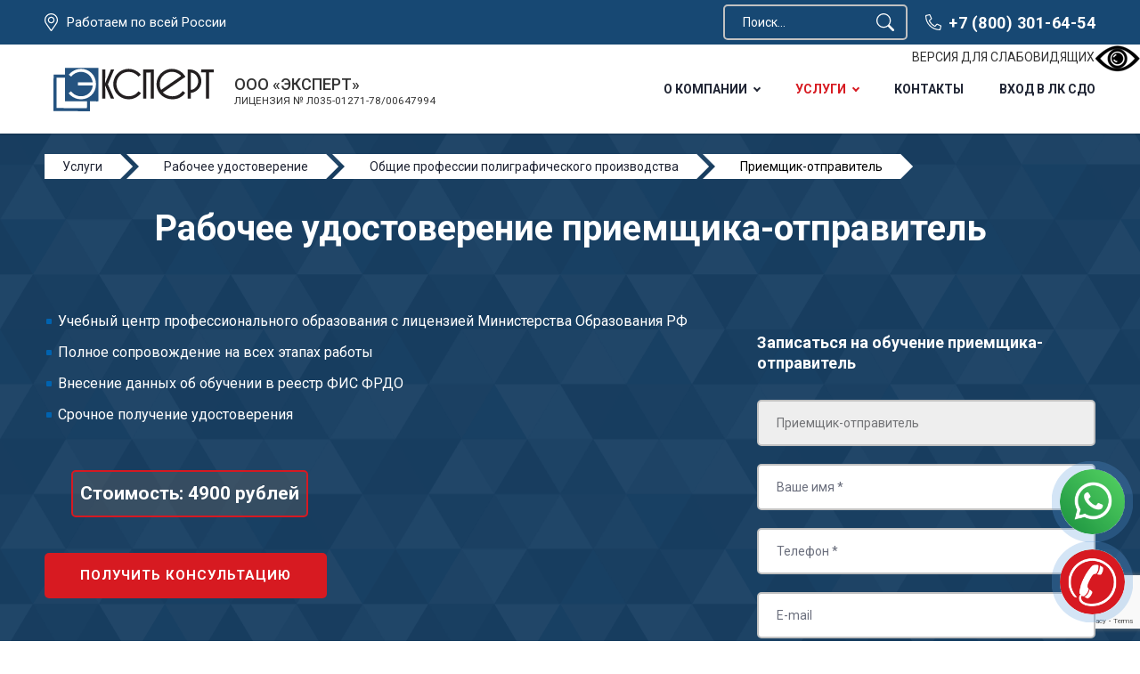

--- FILE ---
content_type: text/html; charset=utf-8
request_url: https://www.google.com/recaptcha/api2/anchor?ar=1&k=6LeIUHEpAAAAALH61YU5gDdjplOnKAFtQmI45L4Y&co=aHR0cHM6Ly94bi0tLS1idGJrY2FyajJhZ2htanFyNGR2ZS54bi0tcDFhaTo0NDM.&hl=en&v=N67nZn4AqZkNcbeMu4prBgzg&size=invisible&anchor-ms=20000&execute-ms=30000&cb=lsydabskyues
body_size: 48774
content:
<!DOCTYPE HTML><html dir="ltr" lang="en"><head><meta http-equiv="Content-Type" content="text/html; charset=UTF-8">
<meta http-equiv="X-UA-Compatible" content="IE=edge">
<title>reCAPTCHA</title>
<style type="text/css">
/* cyrillic-ext */
@font-face {
  font-family: 'Roboto';
  font-style: normal;
  font-weight: 400;
  font-stretch: 100%;
  src: url(//fonts.gstatic.com/s/roboto/v48/KFO7CnqEu92Fr1ME7kSn66aGLdTylUAMa3GUBHMdazTgWw.woff2) format('woff2');
  unicode-range: U+0460-052F, U+1C80-1C8A, U+20B4, U+2DE0-2DFF, U+A640-A69F, U+FE2E-FE2F;
}
/* cyrillic */
@font-face {
  font-family: 'Roboto';
  font-style: normal;
  font-weight: 400;
  font-stretch: 100%;
  src: url(//fonts.gstatic.com/s/roboto/v48/KFO7CnqEu92Fr1ME7kSn66aGLdTylUAMa3iUBHMdazTgWw.woff2) format('woff2');
  unicode-range: U+0301, U+0400-045F, U+0490-0491, U+04B0-04B1, U+2116;
}
/* greek-ext */
@font-face {
  font-family: 'Roboto';
  font-style: normal;
  font-weight: 400;
  font-stretch: 100%;
  src: url(//fonts.gstatic.com/s/roboto/v48/KFO7CnqEu92Fr1ME7kSn66aGLdTylUAMa3CUBHMdazTgWw.woff2) format('woff2');
  unicode-range: U+1F00-1FFF;
}
/* greek */
@font-face {
  font-family: 'Roboto';
  font-style: normal;
  font-weight: 400;
  font-stretch: 100%;
  src: url(//fonts.gstatic.com/s/roboto/v48/KFO7CnqEu92Fr1ME7kSn66aGLdTylUAMa3-UBHMdazTgWw.woff2) format('woff2');
  unicode-range: U+0370-0377, U+037A-037F, U+0384-038A, U+038C, U+038E-03A1, U+03A3-03FF;
}
/* math */
@font-face {
  font-family: 'Roboto';
  font-style: normal;
  font-weight: 400;
  font-stretch: 100%;
  src: url(//fonts.gstatic.com/s/roboto/v48/KFO7CnqEu92Fr1ME7kSn66aGLdTylUAMawCUBHMdazTgWw.woff2) format('woff2');
  unicode-range: U+0302-0303, U+0305, U+0307-0308, U+0310, U+0312, U+0315, U+031A, U+0326-0327, U+032C, U+032F-0330, U+0332-0333, U+0338, U+033A, U+0346, U+034D, U+0391-03A1, U+03A3-03A9, U+03B1-03C9, U+03D1, U+03D5-03D6, U+03F0-03F1, U+03F4-03F5, U+2016-2017, U+2034-2038, U+203C, U+2040, U+2043, U+2047, U+2050, U+2057, U+205F, U+2070-2071, U+2074-208E, U+2090-209C, U+20D0-20DC, U+20E1, U+20E5-20EF, U+2100-2112, U+2114-2115, U+2117-2121, U+2123-214F, U+2190, U+2192, U+2194-21AE, U+21B0-21E5, U+21F1-21F2, U+21F4-2211, U+2213-2214, U+2216-22FF, U+2308-230B, U+2310, U+2319, U+231C-2321, U+2336-237A, U+237C, U+2395, U+239B-23B7, U+23D0, U+23DC-23E1, U+2474-2475, U+25AF, U+25B3, U+25B7, U+25BD, U+25C1, U+25CA, U+25CC, U+25FB, U+266D-266F, U+27C0-27FF, U+2900-2AFF, U+2B0E-2B11, U+2B30-2B4C, U+2BFE, U+3030, U+FF5B, U+FF5D, U+1D400-1D7FF, U+1EE00-1EEFF;
}
/* symbols */
@font-face {
  font-family: 'Roboto';
  font-style: normal;
  font-weight: 400;
  font-stretch: 100%;
  src: url(//fonts.gstatic.com/s/roboto/v48/KFO7CnqEu92Fr1ME7kSn66aGLdTylUAMaxKUBHMdazTgWw.woff2) format('woff2');
  unicode-range: U+0001-000C, U+000E-001F, U+007F-009F, U+20DD-20E0, U+20E2-20E4, U+2150-218F, U+2190, U+2192, U+2194-2199, U+21AF, U+21E6-21F0, U+21F3, U+2218-2219, U+2299, U+22C4-22C6, U+2300-243F, U+2440-244A, U+2460-24FF, U+25A0-27BF, U+2800-28FF, U+2921-2922, U+2981, U+29BF, U+29EB, U+2B00-2BFF, U+4DC0-4DFF, U+FFF9-FFFB, U+10140-1018E, U+10190-1019C, U+101A0, U+101D0-101FD, U+102E0-102FB, U+10E60-10E7E, U+1D2C0-1D2D3, U+1D2E0-1D37F, U+1F000-1F0FF, U+1F100-1F1AD, U+1F1E6-1F1FF, U+1F30D-1F30F, U+1F315, U+1F31C, U+1F31E, U+1F320-1F32C, U+1F336, U+1F378, U+1F37D, U+1F382, U+1F393-1F39F, U+1F3A7-1F3A8, U+1F3AC-1F3AF, U+1F3C2, U+1F3C4-1F3C6, U+1F3CA-1F3CE, U+1F3D4-1F3E0, U+1F3ED, U+1F3F1-1F3F3, U+1F3F5-1F3F7, U+1F408, U+1F415, U+1F41F, U+1F426, U+1F43F, U+1F441-1F442, U+1F444, U+1F446-1F449, U+1F44C-1F44E, U+1F453, U+1F46A, U+1F47D, U+1F4A3, U+1F4B0, U+1F4B3, U+1F4B9, U+1F4BB, U+1F4BF, U+1F4C8-1F4CB, U+1F4D6, U+1F4DA, U+1F4DF, U+1F4E3-1F4E6, U+1F4EA-1F4ED, U+1F4F7, U+1F4F9-1F4FB, U+1F4FD-1F4FE, U+1F503, U+1F507-1F50B, U+1F50D, U+1F512-1F513, U+1F53E-1F54A, U+1F54F-1F5FA, U+1F610, U+1F650-1F67F, U+1F687, U+1F68D, U+1F691, U+1F694, U+1F698, U+1F6AD, U+1F6B2, U+1F6B9-1F6BA, U+1F6BC, U+1F6C6-1F6CF, U+1F6D3-1F6D7, U+1F6E0-1F6EA, U+1F6F0-1F6F3, U+1F6F7-1F6FC, U+1F700-1F7FF, U+1F800-1F80B, U+1F810-1F847, U+1F850-1F859, U+1F860-1F887, U+1F890-1F8AD, U+1F8B0-1F8BB, U+1F8C0-1F8C1, U+1F900-1F90B, U+1F93B, U+1F946, U+1F984, U+1F996, U+1F9E9, U+1FA00-1FA6F, U+1FA70-1FA7C, U+1FA80-1FA89, U+1FA8F-1FAC6, U+1FACE-1FADC, U+1FADF-1FAE9, U+1FAF0-1FAF8, U+1FB00-1FBFF;
}
/* vietnamese */
@font-face {
  font-family: 'Roboto';
  font-style: normal;
  font-weight: 400;
  font-stretch: 100%;
  src: url(//fonts.gstatic.com/s/roboto/v48/KFO7CnqEu92Fr1ME7kSn66aGLdTylUAMa3OUBHMdazTgWw.woff2) format('woff2');
  unicode-range: U+0102-0103, U+0110-0111, U+0128-0129, U+0168-0169, U+01A0-01A1, U+01AF-01B0, U+0300-0301, U+0303-0304, U+0308-0309, U+0323, U+0329, U+1EA0-1EF9, U+20AB;
}
/* latin-ext */
@font-face {
  font-family: 'Roboto';
  font-style: normal;
  font-weight: 400;
  font-stretch: 100%;
  src: url(//fonts.gstatic.com/s/roboto/v48/KFO7CnqEu92Fr1ME7kSn66aGLdTylUAMa3KUBHMdazTgWw.woff2) format('woff2');
  unicode-range: U+0100-02BA, U+02BD-02C5, U+02C7-02CC, U+02CE-02D7, U+02DD-02FF, U+0304, U+0308, U+0329, U+1D00-1DBF, U+1E00-1E9F, U+1EF2-1EFF, U+2020, U+20A0-20AB, U+20AD-20C0, U+2113, U+2C60-2C7F, U+A720-A7FF;
}
/* latin */
@font-face {
  font-family: 'Roboto';
  font-style: normal;
  font-weight: 400;
  font-stretch: 100%;
  src: url(//fonts.gstatic.com/s/roboto/v48/KFO7CnqEu92Fr1ME7kSn66aGLdTylUAMa3yUBHMdazQ.woff2) format('woff2');
  unicode-range: U+0000-00FF, U+0131, U+0152-0153, U+02BB-02BC, U+02C6, U+02DA, U+02DC, U+0304, U+0308, U+0329, U+2000-206F, U+20AC, U+2122, U+2191, U+2193, U+2212, U+2215, U+FEFF, U+FFFD;
}
/* cyrillic-ext */
@font-face {
  font-family: 'Roboto';
  font-style: normal;
  font-weight: 500;
  font-stretch: 100%;
  src: url(//fonts.gstatic.com/s/roboto/v48/KFO7CnqEu92Fr1ME7kSn66aGLdTylUAMa3GUBHMdazTgWw.woff2) format('woff2');
  unicode-range: U+0460-052F, U+1C80-1C8A, U+20B4, U+2DE0-2DFF, U+A640-A69F, U+FE2E-FE2F;
}
/* cyrillic */
@font-face {
  font-family: 'Roboto';
  font-style: normal;
  font-weight: 500;
  font-stretch: 100%;
  src: url(//fonts.gstatic.com/s/roboto/v48/KFO7CnqEu92Fr1ME7kSn66aGLdTylUAMa3iUBHMdazTgWw.woff2) format('woff2');
  unicode-range: U+0301, U+0400-045F, U+0490-0491, U+04B0-04B1, U+2116;
}
/* greek-ext */
@font-face {
  font-family: 'Roboto';
  font-style: normal;
  font-weight: 500;
  font-stretch: 100%;
  src: url(//fonts.gstatic.com/s/roboto/v48/KFO7CnqEu92Fr1ME7kSn66aGLdTylUAMa3CUBHMdazTgWw.woff2) format('woff2');
  unicode-range: U+1F00-1FFF;
}
/* greek */
@font-face {
  font-family: 'Roboto';
  font-style: normal;
  font-weight: 500;
  font-stretch: 100%;
  src: url(//fonts.gstatic.com/s/roboto/v48/KFO7CnqEu92Fr1ME7kSn66aGLdTylUAMa3-UBHMdazTgWw.woff2) format('woff2');
  unicode-range: U+0370-0377, U+037A-037F, U+0384-038A, U+038C, U+038E-03A1, U+03A3-03FF;
}
/* math */
@font-face {
  font-family: 'Roboto';
  font-style: normal;
  font-weight: 500;
  font-stretch: 100%;
  src: url(//fonts.gstatic.com/s/roboto/v48/KFO7CnqEu92Fr1ME7kSn66aGLdTylUAMawCUBHMdazTgWw.woff2) format('woff2');
  unicode-range: U+0302-0303, U+0305, U+0307-0308, U+0310, U+0312, U+0315, U+031A, U+0326-0327, U+032C, U+032F-0330, U+0332-0333, U+0338, U+033A, U+0346, U+034D, U+0391-03A1, U+03A3-03A9, U+03B1-03C9, U+03D1, U+03D5-03D6, U+03F0-03F1, U+03F4-03F5, U+2016-2017, U+2034-2038, U+203C, U+2040, U+2043, U+2047, U+2050, U+2057, U+205F, U+2070-2071, U+2074-208E, U+2090-209C, U+20D0-20DC, U+20E1, U+20E5-20EF, U+2100-2112, U+2114-2115, U+2117-2121, U+2123-214F, U+2190, U+2192, U+2194-21AE, U+21B0-21E5, U+21F1-21F2, U+21F4-2211, U+2213-2214, U+2216-22FF, U+2308-230B, U+2310, U+2319, U+231C-2321, U+2336-237A, U+237C, U+2395, U+239B-23B7, U+23D0, U+23DC-23E1, U+2474-2475, U+25AF, U+25B3, U+25B7, U+25BD, U+25C1, U+25CA, U+25CC, U+25FB, U+266D-266F, U+27C0-27FF, U+2900-2AFF, U+2B0E-2B11, U+2B30-2B4C, U+2BFE, U+3030, U+FF5B, U+FF5D, U+1D400-1D7FF, U+1EE00-1EEFF;
}
/* symbols */
@font-face {
  font-family: 'Roboto';
  font-style: normal;
  font-weight: 500;
  font-stretch: 100%;
  src: url(//fonts.gstatic.com/s/roboto/v48/KFO7CnqEu92Fr1ME7kSn66aGLdTylUAMaxKUBHMdazTgWw.woff2) format('woff2');
  unicode-range: U+0001-000C, U+000E-001F, U+007F-009F, U+20DD-20E0, U+20E2-20E4, U+2150-218F, U+2190, U+2192, U+2194-2199, U+21AF, U+21E6-21F0, U+21F3, U+2218-2219, U+2299, U+22C4-22C6, U+2300-243F, U+2440-244A, U+2460-24FF, U+25A0-27BF, U+2800-28FF, U+2921-2922, U+2981, U+29BF, U+29EB, U+2B00-2BFF, U+4DC0-4DFF, U+FFF9-FFFB, U+10140-1018E, U+10190-1019C, U+101A0, U+101D0-101FD, U+102E0-102FB, U+10E60-10E7E, U+1D2C0-1D2D3, U+1D2E0-1D37F, U+1F000-1F0FF, U+1F100-1F1AD, U+1F1E6-1F1FF, U+1F30D-1F30F, U+1F315, U+1F31C, U+1F31E, U+1F320-1F32C, U+1F336, U+1F378, U+1F37D, U+1F382, U+1F393-1F39F, U+1F3A7-1F3A8, U+1F3AC-1F3AF, U+1F3C2, U+1F3C4-1F3C6, U+1F3CA-1F3CE, U+1F3D4-1F3E0, U+1F3ED, U+1F3F1-1F3F3, U+1F3F5-1F3F7, U+1F408, U+1F415, U+1F41F, U+1F426, U+1F43F, U+1F441-1F442, U+1F444, U+1F446-1F449, U+1F44C-1F44E, U+1F453, U+1F46A, U+1F47D, U+1F4A3, U+1F4B0, U+1F4B3, U+1F4B9, U+1F4BB, U+1F4BF, U+1F4C8-1F4CB, U+1F4D6, U+1F4DA, U+1F4DF, U+1F4E3-1F4E6, U+1F4EA-1F4ED, U+1F4F7, U+1F4F9-1F4FB, U+1F4FD-1F4FE, U+1F503, U+1F507-1F50B, U+1F50D, U+1F512-1F513, U+1F53E-1F54A, U+1F54F-1F5FA, U+1F610, U+1F650-1F67F, U+1F687, U+1F68D, U+1F691, U+1F694, U+1F698, U+1F6AD, U+1F6B2, U+1F6B9-1F6BA, U+1F6BC, U+1F6C6-1F6CF, U+1F6D3-1F6D7, U+1F6E0-1F6EA, U+1F6F0-1F6F3, U+1F6F7-1F6FC, U+1F700-1F7FF, U+1F800-1F80B, U+1F810-1F847, U+1F850-1F859, U+1F860-1F887, U+1F890-1F8AD, U+1F8B0-1F8BB, U+1F8C0-1F8C1, U+1F900-1F90B, U+1F93B, U+1F946, U+1F984, U+1F996, U+1F9E9, U+1FA00-1FA6F, U+1FA70-1FA7C, U+1FA80-1FA89, U+1FA8F-1FAC6, U+1FACE-1FADC, U+1FADF-1FAE9, U+1FAF0-1FAF8, U+1FB00-1FBFF;
}
/* vietnamese */
@font-face {
  font-family: 'Roboto';
  font-style: normal;
  font-weight: 500;
  font-stretch: 100%;
  src: url(//fonts.gstatic.com/s/roboto/v48/KFO7CnqEu92Fr1ME7kSn66aGLdTylUAMa3OUBHMdazTgWw.woff2) format('woff2');
  unicode-range: U+0102-0103, U+0110-0111, U+0128-0129, U+0168-0169, U+01A0-01A1, U+01AF-01B0, U+0300-0301, U+0303-0304, U+0308-0309, U+0323, U+0329, U+1EA0-1EF9, U+20AB;
}
/* latin-ext */
@font-face {
  font-family: 'Roboto';
  font-style: normal;
  font-weight: 500;
  font-stretch: 100%;
  src: url(//fonts.gstatic.com/s/roboto/v48/KFO7CnqEu92Fr1ME7kSn66aGLdTylUAMa3KUBHMdazTgWw.woff2) format('woff2');
  unicode-range: U+0100-02BA, U+02BD-02C5, U+02C7-02CC, U+02CE-02D7, U+02DD-02FF, U+0304, U+0308, U+0329, U+1D00-1DBF, U+1E00-1E9F, U+1EF2-1EFF, U+2020, U+20A0-20AB, U+20AD-20C0, U+2113, U+2C60-2C7F, U+A720-A7FF;
}
/* latin */
@font-face {
  font-family: 'Roboto';
  font-style: normal;
  font-weight: 500;
  font-stretch: 100%;
  src: url(//fonts.gstatic.com/s/roboto/v48/KFO7CnqEu92Fr1ME7kSn66aGLdTylUAMa3yUBHMdazQ.woff2) format('woff2');
  unicode-range: U+0000-00FF, U+0131, U+0152-0153, U+02BB-02BC, U+02C6, U+02DA, U+02DC, U+0304, U+0308, U+0329, U+2000-206F, U+20AC, U+2122, U+2191, U+2193, U+2212, U+2215, U+FEFF, U+FFFD;
}
/* cyrillic-ext */
@font-face {
  font-family: 'Roboto';
  font-style: normal;
  font-weight: 900;
  font-stretch: 100%;
  src: url(//fonts.gstatic.com/s/roboto/v48/KFO7CnqEu92Fr1ME7kSn66aGLdTylUAMa3GUBHMdazTgWw.woff2) format('woff2');
  unicode-range: U+0460-052F, U+1C80-1C8A, U+20B4, U+2DE0-2DFF, U+A640-A69F, U+FE2E-FE2F;
}
/* cyrillic */
@font-face {
  font-family: 'Roboto';
  font-style: normal;
  font-weight: 900;
  font-stretch: 100%;
  src: url(//fonts.gstatic.com/s/roboto/v48/KFO7CnqEu92Fr1ME7kSn66aGLdTylUAMa3iUBHMdazTgWw.woff2) format('woff2');
  unicode-range: U+0301, U+0400-045F, U+0490-0491, U+04B0-04B1, U+2116;
}
/* greek-ext */
@font-face {
  font-family: 'Roboto';
  font-style: normal;
  font-weight: 900;
  font-stretch: 100%;
  src: url(//fonts.gstatic.com/s/roboto/v48/KFO7CnqEu92Fr1ME7kSn66aGLdTylUAMa3CUBHMdazTgWw.woff2) format('woff2');
  unicode-range: U+1F00-1FFF;
}
/* greek */
@font-face {
  font-family: 'Roboto';
  font-style: normal;
  font-weight: 900;
  font-stretch: 100%;
  src: url(//fonts.gstatic.com/s/roboto/v48/KFO7CnqEu92Fr1ME7kSn66aGLdTylUAMa3-UBHMdazTgWw.woff2) format('woff2');
  unicode-range: U+0370-0377, U+037A-037F, U+0384-038A, U+038C, U+038E-03A1, U+03A3-03FF;
}
/* math */
@font-face {
  font-family: 'Roboto';
  font-style: normal;
  font-weight: 900;
  font-stretch: 100%;
  src: url(//fonts.gstatic.com/s/roboto/v48/KFO7CnqEu92Fr1ME7kSn66aGLdTylUAMawCUBHMdazTgWw.woff2) format('woff2');
  unicode-range: U+0302-0303, U+0305, U+0307-0308, U+0310, U+0312, U+0315, U+031A, U+0326-0327, U+032C, U+032F-0330, U+0332-0333, U+0338, U+033A, U+0346, U+034D, U+0391-03A1, U+03A3-03A9, U+03B1-03C9, U+03D1, U+03D5-03D6, U+03F0-03F1, U+03F4-03F5, U+2016-2017, U+2034-2038, U+203C, U+2040, U+2043, U+2047, U+2050, U+2057, U+205F, U+2070-2071, U+2074-208E, U+2090-209C, U+20D0-20DC, U+20E1, U+20E5-20EF, U+2100-2112, U+2114-2115, U+2117-2121, U+2123-214F, U+2190, U+2192, U+2194-21AE, U+21B0-21E5, U+21F1-21F2, U+21F4-2211, U+2213-2214, U+2216-22FF, U+2308-230B, U+2310, U+2319, U+231C-2321, U+2336-237A, U+237C, U+2395, U+239B-23B7, U+23D0, U+23DC-23E1, U+2474-2475, U+25AF, U+25B3, U+25B7, U+25BD, U+25C1, U+25CA, U+25CC, U+25FB, U+266D-266F, U+27C0-27FF, U+2900-2AFF, U+2B0E-2B11, U+2B30-2B4C, U+2BFE, U+3030, U+FF5B, U+FF5D, U+1D400-1D7FF, U+1EE00-1EEFF;
}
/* symbols */
@font-face {
  font-family: 'Roboto';
  font-style: normal;
  font-weight: 900;
  font-stretch: 100%;
  src: url(//fonts.gstatic.com/s/roboto/v48/KFO7CnqEu92Fr1ME7kSn66aGLdTylUAMaxKUBHMdazTgWw.woff2) format('woff2');
  unicode-range: U+0001-000C, U+000E-001F, U+007F-009F, U+20DD-20E0, U+20E2-20E4, U+2150-218F, U+2190, U+2192, U+2194-2199, U+21AF, U+21E6-21F0, U+21F3, U+2218-2219, U+2299, U+22C4-22C6, U+2300-243F, U+2440-244A, U+2460-24FF, U+25A0-27BF, U+2800-28FF, U+2921-2922, U+2981, U+29BF, U+29EB, U+2B00-2BFF, U+4DC0-4DFF, U+FFF9-FFFB, U+10140-1018E, U+10190-1019C, U+101A0, U+101D0-101FD, U+102E0-102FB, U+10E60-10E7E, U+1D2C0-1D2D3, U+1D2E0-1D37F, U+1F000-1F0FF, U+1F100-1F1AD, U+1F1E6-1F1FF, U+1F30D-1F30F, U+1F315, U+1F31C, U+1F31E, U+1F320-1F32C, U+1F336, U+1F378, U+1F37D, U+1F382, U+1F393-1F39F, U+1F3A7-1F3A8, U+1F3AC-1F3AF, U+1F3C2, U+1F3C4-1F3C6, U+1F3CA-1F3CE, U+1F3D4-1F3E0, U+1F3ED, U+1F3F1-1F3F3, U+1F3F5-1F3F7, U+1F408, U+1F415, U+1F41F, U+1F426, U+1F43F, U+1F441-1F442, U+1F444, U+1F446-1F449, U+1F44C-1F44E, U+1F453, U+1F46A, U+1F47D, U+1F4A3, U+1F4B0, U+1F4B3, U+1F4B9, U+1F4BB, U+1F4BF, U+1F4C8-1F4CB, U+1F4D6, U+1F4DA, U+1F4DF, U+1F4E3-1F4E6, U+1F4EA-1F4ED, U+1F4F7, U+1F4F9-1F4FB, U+1F4FD-1F4FE, U+1F503, U+1F507-1F50B, U+1F50D, U+1F512-1F513, U+1F53E-1F54A, U+1F54F-1F5FA, U+1F610, U+1F650-1F67F, U+1F687, U+1F68D, U+1F691, U+1F694, U+1F698, U+1F6AD, U+1F6B2, U+1F6B9-1F6BA, U+1F6BC, U+1F6C6-1F6CF, U+1F6D3-1F6D7, U+1F6E0-1F6EA, U+1F6F0-1F6F3, U+1F6F7-1F6FC, U+1F700-1F7FF, U+1F800-1F80B, U+1F810-1F847, U+1F850-1F859, U+1F860-1F887, U+1F890-1F8AD, U+1F8B0-1F8BB, U+1F8C0-1F8C1, U+1F900-1F90B, U+1F93B, U+1F946, U+1F984, U+1F996, U+1F9E9, U+1FA00-1FA6F, U+1FA70-1FA7C, U+1FA80-1FA89, U+1FA8F-1FAC6, U+1FACE-1FADC, U+1FADF-1FAE9, U+1FAF0-1FAF8, U+1FB00-1FBFF;
}
/* vietnamese */
@font-face {
  font-family: 'Roboto';
  font-style: normal;
  font-weight: 900;
  font-stretch: 100%;
  src: url(//fonts.gstatic.com/s/roboto/v48/KFO7CnqEu92Fr1ME7kSn66aGLdTylUAMa3OUBHMdazTgWw.woff2) format('woff2');
  unicode-range: U+0102-0103, U+0110-0111, U+0128-0129, U+0168-0169, U+01A0-01A1, U+01AF-01B0, U+0300-0301, U+0303-0304, U+0308-0309, U+0323, U+0329, U+1EA0-1EF9, U+20AB;
}
/* latin-ext */
@font-face {
  font-family: 'Roboto';
  font-style: normal;
  font-weight: 900;
  font-stretch: 100%;
  src: url(//fonts.gstatic.com/s/roboto/v48/KFO7CnqEu92Fr1ME7kSn66aGLdTylUAMa3KUBHMdazTgWw.woff2) format('woff2');
  unicode-range: U+0100-02BA, U+02BD-02C5, U+02C7-02CC, U+02CE-02D7, U+02DD-02FF, U+0304, U+0308, U+0329, U+1D00-1DBF, U+1E00-1E9F, U+1EF2-1EFF, U+2020, U+20A0-20AB, U+20AD-20C0, U+2113, U+2C60-2C7F, U+A720-A7FF;
}
/* latin */
@font-face {
  font-family: 'Roboto';
  font-style: normal;
  font-weight: 900;
  font-stretch: 100%;
  src: url(//fonts.gstatic.com/s/roboto/v48/KFO7CnqEu92Fr1ME7kSn66aGLdTylUAMa3yUBHMdazQ.woff2) format('woff2');
  unicode-range: U+0000-00FF, U+0131, U+0152-0153, U+02BB-02BC, U+02C6, U+02DA, U+02DC, U+0304, U+0308, U+0329, U+2000-206F, U+20AC, U+2122, U+2191, U+2193, U+2212, U+2215, U+FEFF, U+FFFD;
}

</style>
<link rel="stylesheet" type="text/css" href="https://www.gstatic.com/recaptcha/releases/N67nZn4AqZkNcbeMu4prBgzg/styles__ltr.css">
<script nonce="8myI_yVSyOEK0WecqFm8FA" type="text/javascript">window['__recaptcha_api'] = 'https://www.google.com/recaptcha/api2/';</script>
<script type="text/javascript" src="https://www.gstatic.com/recaptcha/releases/N67nZn4AqZkNcbeMu4prBgzg/recaptcha__en.js" nonce="8myI_yVSyOEK0WecqFm8FA">
      
    </script></head>
<body><div id="rc-anchor-alert" class="rc-anchor-alert"></div>
<input type="hidden" id="recaptcha-token" value="[base64]">
<script type="text/javascript" nonce="8myI_yVSyOEK0WecqFm8FA">
      recaptcha.anchor.Main.init("[\x22ainput\x22,[\x22bgdata\x22,\x22\x22,\[base64]/[base64]/[base64]/[base64]/[base64]/[base64]/[base64]/[base64]/bmV3IFlbcV0oQVswXSk6aD09Mj9uZXcgWVtxXShBWzBdLEFbMV0pOmg9PTM/bmV3IFlbcV0oQVswXSxBWzFdLEFbMl0pOmg9PTQ/[base64]/aXcoSS5ILEkpOngoOCx0cnVlLEkpfSxFMj12LnJlcXVlc3RJZGxlQ2FsbGJhY2s/[base64]/[base64]/[base64]/[base64]\\u003d\x22,\[base64]\x22,\x22w5AlEcOwL8ObZ8K/wpkdDMOAAsKydsOxwrHCoMKPTRgmajBNBht0wp9mwq7DlMKOT8OERSnDlsKJb3Y+RsOROMOCw4HCpsKkUgByw53CsBHDi2LCiMO+wojDvBtbw6UoKyTClVnDrcKSwqpIFDIoHifDm1fCmxXCmMKLU8K9wo7CgQsYwoDCh8K9dcKMG8OEwppeGMO/D3sLFMOmwoJNJTF5C8OEw7dIGUdzw6PDtnoiw5rDusKxLMOLRV3DkWIzSlrDlhNVbcOxdsKdBsO+w4XDm8KcMzkeYsKxcBPDosKBwpJdcEoUaMOACwd7wozCisKLS8KqH8KBw47CsMOnP8K3U8KEw6bCv8O/wqpFw7bCn2ghTwBDYcKtTsKkZlfDjcO6w4J5EiYcw6TCocKmTcKPLnLCvMOcV2N+wpUDScKNDsKAwoIhw7ofKcONw5BdwoMxwoLDpMO0LgQ9HMO9RA3CvnHCt8OtwpROwpo9wo0/w53DiMOJw5HCrnjDswXDicOOcMKdPi1mR0PDlA/[base64]/dUgtwoPDicOZwoFNw5nDn8Ktw5sRwq3Ct2TDskdWKBd6w5EGwr/CvV/[base64]/CiX/DnwA8w5JbCMOewqFHw4rCjG5xw7HDgsKqwrZUGsKuwpnCk3HDrMK9w7ZzFjQFwrTCi8O6wrPCuSg3WUA+KWPCkMKcwrHCqMOGwo1Kw7IWw67ChMOJw7R8d0/CuV/DpmBzUUvDtcKCBsKCG0ddw6HDjnkWSiTCh8K+woEWbMOddQR0LVhAwrhywpDCq8OAw4PDtBAvw4nDs8Onw6zCjx8WbC5Bwp/DpUR5woctKsKTBsOEThFaw5bDo8OkfDFXaT7Ct8OQfwbCm8OFdDIxcAMkw7BXBnDDh8KJPMKpwo93wprDrcKpfRPCqERAWwZ8B8KVw4TDv1bCjMO/w4BodxVFwo9FK8K9S8KowqhPTnQmM8K/[base64]/DiMOxw6/CosOQwofCo8OADMO+WzjDuFrDhcOlb8Oawp47TydjHwHDqwxtKlXCjmtkw7QOVWBjfcKowrfDmMOSwojDvlDDpnTCqGp9RsKQdMOvw5lkBVfCsmVpwpdfwqrClBVWw7TCoh7DmWApazLDshvDsDh2w5AZYsKsOMKpI1nCv8OOwp/Ch8Kiwp7DtsOVQ8KXasOFwqVOwr7DmMKUwqYBwr7DoMK5C3/Cjx83wp7DiQ3Csm3CgsKbwpgxwrbCknLCjkFoMcO2w5HCusOmGibCssKDwrgcw7zCvj/[base64]/wqbCncO1BcKPRBIkScObwq3CucOmw6PClMOdwqQSDwzDpwQtw58jbMOHwrLDoULDr8Kow482w6PCt8KsQBnCs8KBw7/Dh0wCKkfCocONwp5dLE1MTsOSw6TCrcOhPVcIwpzCncONw43CsMKGwqQ/KsOkTsOIw7Eqw6vDnlp5YzRPMMOBfFPCmsO5Uk5ew4PCnMKjw5B4GDPChw7CusOTPcOIZyPCkT99w6oFOUTDo8O2c8KCG29daMKxA0drwoAKw5nCgsOrRTrCt1Rsw4HDlMOhwpYpwp3DqsOQwo/[base64]/cjxlXMOAwqhlw5Exw7BWT1g5TsOXw6Z8w5HDpsKNNsOEVgJcXsONYRt/Q23DqsOTFsOjJ8OBY8Kow7PCk8Ocw4oZw6Utw6bDlnFCfx9FwpnDk8K6woJAw6EIc3otw5nDskfDqMOkU0HChsOQw6nCiyrCqHLDtMKBEMOuacOVYcKVwp9lwol4FGPDi8O/Z8O0GwALWMKOCMK6w7/CvMOPw5pFaEzCkcOGwqlDZsK4w57Dj3HDv095wqcIwpYLwqvCiFxjwqTDsVDDscKcWU8qFG9Lw4PDj108w7ZFJWYfWDl0wolAw6LCozbCoj/Cq3d8w7pywqwew7EFb8K3cHfCk3/[base64]/BMO4LkFMYEbDvcOvwposOFvCo8OjwpNkbUBQw4odSU/Dh17CuxUiw4rDvEjDoMKTAcK5w64zw5AKeT4aWnF5w6XCrABBw7/CoC/CkCtjczvCgMOMdEDCkcOhXcO9woQ/wojCkXM8wpA3w5ljw5fCpcO3dUnCicKAw6zDoC/ChMOkw7jDqcK0GsKtw5XDrhwVEsOXw5pTC2ADwqbDqiDDtQMUDATCoEbCoERwGsOeSTEewowtw5l4wqvCokTDtCLCl8OyZk1oQ8KsWlXDgGsIAUsowpHDm8OnKQh/VMKmQ8Ogw709w7PDp8Ohw7pQDTAZJ1xIFMOMNsKOWsOdWibDoUXDrlzCiEBcJDkvwr1UHH/DjGEuLMKXwosEb8Oow6RQwqlMw7fCrcKkwqDDpQfDk1DCsWgow4luw6XCvsOew7fCumQfwpnCq2bCg8Kqw5Y4w7bCg0TCjCpqLTEdEVXDnsKywrwJw7rDkBDDp8KfwqUaw4fCjcKzPsK7dMObDwfDkiMAw7fDsMKgwp/DosKrL8OZDHwbwqlfRkLDt8O+w6xHw4bClyrDpzLCpMKKc8Odw7pcw5RocBPDtUnDg1J5fhLCriLDs8KcBGnCiVZkw4fCscOmw5LCq0Fnw4tkCETCoSpew5HDksO5NMO2fn5pLUPCpg/CrMOmwrnDrcOKwovDtsOzwq5iw6fCksOIXhMSwqESwqTCh37DoMOaw6REX8ODw5c+K8Kkw4VXwrNWGnvCvsKuBMOiCsO/[base64]/DlAlxw6Bnwop7fxjDogIVwq8QTMOdwosaNMO+wqAUw6RKb8KDf24xD8KkMMK9UW03w7ZfY3jDk8OJAMKQw6XCrSHDr2LCjsOcwo7Dh1wyd8Onw4vCicO7bsOEwqtLwoDDsMO0csKTXMOiw7/DlsOwM3oewqQgIsKgGMO4w6jDmsKgSDN3V8OXNcOyw6I7wrPDiMO4OMKEXMKDQkXDpsK3wr52V8KFIRh/HcOKw4VSwqsFScO8YsOMwrxXw7RHwoDDk8Oofg3DjMOuwq8aKTjDmMO/D8O5YHTCqE3Ct8OqYWliM8KnMsKUGTo2IMO4AcORTcKAKcOUAwM/HlkFFcOLDSQLfCbDkWNHw6UDeylPHsOzbkXCnwxFw5hbwqVAalpMw47CgsKAX3N4wrt5w7lKw6DDgxfDrQzDtsKoPCbCiGDCkcOePcK/[base64]/Cp8OSSMKtI8OxS8O8bE7CpkzDlyTDqyI4BzA4YlMIw4svw77CqQjDv8KtcikOGyXDhcKWw54pw4VyFQDDosORwpXDhsOUw53CjizDvsOxw7c/[base64]/DisOJwqYFw6XDpw7ClcOVVsKXX0Q6biPChsOKw6fCrsK3w57CsmXDgW4jwoYoYMK+wrLCuGrCpsKIcMOZWT7DvsOtf0skwo/DssKwYkLCmRUmwrLDrVY+C159P245wr9FVW9Gw7vCvAVJMU3DmlrDqMOcwoptw6jDoMK5HsO+wrkTwqXCiTdTwpfDih7ClQJmw61QwoRUX8KaNcOnV8K1wrh6w7zCi0NmwpbDhgJrw48yw5RfDsOKw5tFGMKvIcOzwr1sL8KEB07CsSLCosKbw4gxOMOZw5/[base64]/wpYxw5LCuWtJIUXDt3fDs8OUw67DgBDCvcK1OnjCkcO+GC/DhcKkw5E9csO5w4jCsHXCp8OhPMKGVcOHwrvDsBTCm8KQEMKOw5fDnjYMw6xzXMKHwo7DpUd8woUgwrXDnV3DjChXw6XDjGzDtzggKMKQOwjCuV1DHsKaOXkaKsKGUsK0GQ/DiyPDocOGA2hLw7UKwr88RMKlwrLCjsKQFWDCj8OMw4gjw7EowrNzWxXDtsKnwpscw73DiznCqSHClcOyJcK6YRx/QxR0w6zDsTAUw5nCtsKowqPDrDZhMlLCscOTH8KMwrRia3hDY8KyL8KJLiR4XljDssOkTXwuwolawpMABMKQw7jDl8K8JMOMw6hUasOLwqPCvH/DvxF7ZG9YNsOQw4wtw557TV0Iw6HDj1PCi8OeAsOaRjHCssKVw5Ynw4E1JcOFM0zClgHCvsOJw5JJbsK+JnIwwoHDs8O8w4dSwq3DmcKYacKwIh1cw5dlA0pOwqMpwrrCj1jDoCzCgsK/[base64]/DpsKgwp7DpwAIBzjCtibCvV8GKVtFwpFwTsKZNQpNwoLClwbDikbCtMKlQsKew7g8QcOzwqbCkknCvCIvw4zCh8KCJVElwqzDsXUoQ8OzE2XDgcOgGMOvwoQAwqwvwoQbwp7DsxzCnMK1w4INw7zCocKSw4FzURfCiHvChsKcwoQWw6/CtVHDhsOrwpbClX9DYcOIw5dyw7YHwqlZZFPDold+QzrCksO3wrTCvHtkwoUdw4gIwqDCvsOfWsK1OGHDvsOcw7TDtcO9AcOdb1zDoztedcKpLSp/w4PDl3fDjcOywrhbJR4sw6ENw6LCtMOfw6DDh8KywqsuIMOaw4lpwojDt8O2P8KnwrAhRVXCgDDCocOnwqbDkhYMwqo3csOLwqHClcOzWsOYw65Ww4zCrwN0MAQ0LXQYF1/[base64]/CmcKNwo0aTDDDklTDhklUw5hMLMOFwqd6McOgw5godcKqJcOmwq4ew75NcjLCucKtbx/DsB/Cnx7DkcK7NcKewp43wqPDilYRYTM3w7QYwo4KMMO3ZUXDrkd5P0LDosKXwrVhQsO/WcK4wpwxEMO7w71uMHIHwpTDqsKCJW3ChsOBwp/DhsOoUCp3w7tvC0NOKC/DhwJ2cnZcwojDoUYmRnp0Z8ObwqfDvMKlwoDCuHxtEQjCtsK+HMKSMMOBw5/CgjgNw7oeKgfDo0d6wq/CoT1cw47DlyTClcONaMKYwpw1w7NOwoUywqFiwpFpw5LCtnQxH8OWesOCLSDCuVvChAAJdGVPwpwRw7NKw4Zcw6Q1w47CtcOCDMKJw7vCnk9Lw64fw4jCvCcKwoZkw4vCvcOoBkjCnwdJKsOcwox/w7ISw6DCjErDvsKnwqUOFlhJwqkDw4M8wqwIFnYSwpzDssKdP8Oxw6TDsVNJwr9/cBx2w67CuMKNw7VCw5DDsDMow4/[base64]/aj9oLcKIOkpDRgR+DwjClRvDu25ew6HDugkjHsO8w5EfwqXCoibDghbDvsKgwrl+dWwuU8OPEBjCgsKNDQDDk8KEw6hOwqgJEcO2w5NFZsOxb3RJTMOUwrnDrTBhw5DCoBnDpWXCiH3DmsOowqNRw7zChi/DjgJ/w60twqLDpcK6wqkJc0vDmMKeKQJxUlwXwrBpHEPCtcO+fcK+DXlSwq58wqYoGcOMSsOZw7vCl8Kaw4fDgns/dcK4MlTCuj19PwsJwohHXUwiVsK0EWdaC3pjZm96dhl1OcKlHi19wozDp0jDhMKFw6sow57DoRjDqlZveMOUw7HCpVlLKcKybW/DgMK1w5wGw4bCmV0ywqXCr8O7w4TDgcOXEsKKwqbDvQ5eAcOew4hhw4ECw79lT3EqQmECKcK8wrrDqsK5C8OgwobCkVZzw5zCuX0Mw6pww4Ezw7wmDMO4NMOxwrQlY8OewqYVdyNywoAMCVllw4scZcOOwrzDixzDscKrwqrCpxjDqjjCg8OKXsOJQMKKwrs/[base64]/Dun3Dj3AhXE5YKlkVwpfDgWDDuR3DtMOhcHXDrhzDkFvCrTvCtsKgwrcmw7odb2YGwrbCmU1tw6HDqsOFwonDol8qw6PDrHMoeUNRw6RISMKpwq/[base64]/CoTIdwptRw6fDk0DCryQIwqdpw5rCt0vDuMO5U3/Cp1PCisOSwrXDvsKWMj/DjcKnwr4VwpzDvMKsw4TDqTtoMDMMw40Ww6A1KFPCsQFJw4TCkMOqVRY5AsK/wozCvXlwwphvXcONwrotW2jCnFjDh8KKZMOZUEQqBcOUwqgVwpXDhltABSMQEBw8wo/Dv15lw5Arwp4YD0TCqMKIw5jCuC1Hb8O0KsO8wpgMDiJGwpYORsKYVcKudm55MSvDlcKIwqbCl8KGWMO0w63ClREiwrHDpcOKR8KfwrJZwobDnEcfwpzCqcKiV8O5BsK2wpPCs8KBK8OJwrFHw67DssKJazA1wrXClTxzw4NdFFNNwqvCqDTCvF/[base64]/Ckys4HMKAIsK4w63CpMKgwq/DnMKQf8Ozw5XCrcOQw5zDtcKmw6YCwrpbQzxyE8O7w5nDicORM0B8MFYbw54BISDCvcOzMsODwpjCpMK5w6nDsMOCOMOJOSLDkMKjPcOpag3Dq8K+woRUw5PDssOKw7fChTrCj3PDncK7bSfCjXLDoUx3wq3CksOzw6wawpvCvMKoK8KUwo3Cm8ObwrFZUsKPw5/DnTzDunnDtSvDtkLDp8KrecKowpnDnMOtwojDrMO6w4nDjEfCpsOAI8O5fDrCvsOrCcKgw6oBDWNZE8K6c8KqaiolM0DDpMKywpHCo8O4wqlxw4YqFgHDtFzDkmHDmsOzwr7DnXMKw4d0CGYPw4fCsSnDvBI9WGbDj0Zzw5HDtFjCtsKgwo/CsWjCvMOgwrpXw64Mw6tgwpzDscKUw7TCkAB6T1l1UR8iwrHDqMOAwoTDlsKNw47Dk3rClxYabBkvM8KzPGXDp3ccw7DCn8KtdsOkwrB7QsOSwo/Cl8K/wrIJw6nDusOVwrbDu8KdTsKpaGvCscKyw5DDph/CvhXCqcK9wqTCp2dbwr4Twqtlw6XDtMK6WEB5UCLDpsKuOzLCvsKuw53DmkAdw7rDi3/DpMKIwpPDiWfCjjlvAndswqvDjEfCqUNvUcKXwqkNHRnDnwUjcMK5w7/DjGN9wonCncOuSwjDjknDpcKrEMKtaUjCn8KaI2IQdk4CdDMBwo7CoC/CtDFEw4fCnS3CmF9yKMK0wp3Dt2rDtEELw4nDo8OfGQ7CoMOddsOBI3IDYyrCvStHwrsgwr/DmwfDui8pwqXDkMKmSMKoCMKEw5TDqMKGw6FUJMODN8KJI3/CvTDCm2EkO3jCqMK+w5wOSVpEw7fDtF0+RjbCuXpHEsKqWU9pw6vCiSrCoFQmw6FGwopQBm/[base64]/DkD/CnUQSB1ECF8OFa8Oww6rCuD9UTgDChsODL8OIGmIwChlRw7/ClEYrN2kgw6LDhMOYw5V3wp3DpHY8Vgcnw5/DkAc/wo/DncOgw5M+w68CMlzCqsOVU8Oqwr0mYsKGw55YKw3Dh8OIY8OJQMO2OTXCp2rCqCjDhEnCncKuL8KSLcOvDn/DnRzDohHDk8Oiwo/Ct8K7w5whV8OFw5J0NR3DjFvCn0PCqnfDrBcWaULDqcOiw7XDp8OCwpPCpT5/YnPDk0Z1YsKWw4DCg8KVw5nCrCvDmTsBdm5VMCxvAWTDjEjDisK0wr7CrMO7VcKLwo7Di8OjV1vCilTDtXjDscO8BMOFw5fDosOnw4nDk8KzITRRwrh4wrHDmAdTw6TDpsOmw7NjwrxSwoXCi8OeXAnDkg/DucO3wqR1w4oaZcOawoXCnk7DssKHw7XDkcOjcyPDs8OUwqDDvALCgMKjfWbCpksHw5HChMONwog3AMOZw7XCjGRmw5xbw7nClcOnOsOKKyzDlcKNWiXDsSRIw4LCn0cewp5iwpwjUlDDmE5jw5dQwo8Xwo5kwoVawoh7K2/Dk0/CvMKtw53Cs8KPw6wBw4Bnwo5lwrTCnMKWKBwdwro8wq8fw6zCiEXDvsOjScOYD0zCri9KT8OjAklqf8KFwr/[base64]/CrcOLw5JKXhMPw5sTwoTCgUfCgB7DnSYbYMOhJsO+w6dwA8Kvw75MV2bDoGxkwpHDgy/[base64]/CuzTDg8O/N8K0anQZGGzDt8Kgw40/KQ3CqMOCwrfDpcKLw4UNMsKYw5liF8KgOMO+S8Oww6zDl8KIMXjCkhBTH3QUwp8vR8Omdh9BTcOswpzDlMOQwpYsOMOVwoTDuRV8w4bCpcOZwr3CusKvw6xLw5TCr3jDlSXCg8ONwqDChcO2wrTCgsKKwpXCjcKvHnkUEsKTw49Zwq4kUVTCgmbCjMK/[base64]/CvUQVf8OzDsKfwqUDY1bDkjQbwoDCrTdEwp/[base64]/worCvA8cwrELQxzCtCt0wrLDqANTw4HDt2fDgCwMAMOow7vDvHlsw6DDtXAew5xEIsK4csKkdsK4IcKONcKhFGVqwqN8w4rDlhsJJzASwpTCrsK0Hhl2wp/DhWgpwpk2w5XCkALCoQ3ClBrCg8OHZ8Kjw6FEwqkTwqYcI8OkwojCtVMbTMOecWTDlm/[base64]/[base64]/[base64]/[base64]/wr/Cq8OEEW3DvcK/w5Eqw6XDvX3DtBMZwrPCi3EXwo/CpMOPRsKfwrbCicKDSxIHwp/CmmgZLsOmwr8nbsOnw400dXBJJMOnTsK+DnnDsQZ5woFIwp/DiMKWwqAvEMOjw6HCp8OIwqXCnVLDtVViwrnCv8K2wr7Cn8OyZMK7woklOXltacOcw67CnhJaHxbCrcKnYFQew7PDnT5OwrtZWsK/LsK6UMOyVzAjYcOnwqzCkHM7w6A0GsKiw7g1XErCnMOWw53CocOkT8Otb17Dox51wpsUw5RKNT7CosKjJ8OKw791ZMKsMxDCm8O4wqLDkwM8w7oqQMKxwo5XTMK/[base64]/DrSIbw7RgcsK6PcKrFcK/c2w5wposwqdww60gw7prw6LDjA4hVHcnYMKuw7FoLcO9wp7DmMO1EMKCw7vDhEdFHsOPfcK6THjCoipnw5Zcw7rCpkFWTQRXw5PCuHh/wo10AcKdF8OPMx0lLxRlwrzCnF53woXCuk7Dq1bDu8KmWGzCgF8EDsOOw7ZVw6kBAcO0C2Auc8OffcKuw6NXw7ARNhVKacOzw4TCtsO0B8K3OzLCuMKfZcKUwp3DhMOew7Qzw7jDrMOGwqV8DBsZwpXDtMOgX1zDjMO/T8OPwoAqeMOJQ1BNYTzCmMKFDsKjw6TCu8O2blnCtwvDrWrCgTp6Z8OOKcKcw4/DpMO5wqQdwqIZPHVoaMOKwpU8GMOgUVDCisKucUrDlTccaX1QMAzCn8KlwooCMifCksKvS0TDiCHCu8KOw4IkAcORwqrChMKsb8OLHUjDssKIwpEowonCk8K3w5TCiQHCmmpzwppWwqJkwpDCp8KZwobDl8O8YsO/GsOzw7NowprDvsK7woVXw6nClCVYJ8K4FMOcWGHCt8KlImbCv8OCw7IAwo9Tw4wwPMOtasKXw60Jw6XCjH/[base64]/w4zCmsK9w7ZDF8KYf8K9woXDs1/CpMK0wq0iHDAJN2LCqcK4CGYEIMKKdVPCiMOjwpTDsRgzw7/DqnTCsHXCtDdKCsKOwoXCvF4zwovCqw5Dwp/DuE/CkcKVOG4lw5nDusOXw4rCg1DCi8OgMMOoVTgXHhlWYcOmwoXDrh5sYTzCqcOIwojDt8KwOsKNw5d2VhLCm8O3YCkYwpLCs8Oew6R3w7IlwprDm8O/TXxAccOlHMKww5jCvMOrBsKhw48CZsKwwpjCgX18dMKTc8K1BMOUM8OlARPDssOeTnkzGxNAwplwNidIDsKgwoRgUihIwpw0w4vCjxHDo0xXwoBGRzrCs8OvwpYyEMKpwpMuwrDDqmXCvTJ1fVfClMK/[base64]/DpBnDq8Kww4QbwrLCsFNCwo5SQMOyfsKOZsKkW33DvAd3IWsVPcOzAzEHw5XCm07DpsKjw4DCm8KDUUpywoUbw5IdV2wow6rDjjDCn8KQM1PDrBbCjV7CgcKeHlQ8KHcdwpbCusO1NcKLwpDCkMKZNsKgfcOBXg/Cv8OXJnbCvcOMGT5uw7Y5cy4xwoVcwo4cO8O+wpwSwozCtsO3woMnPlfCqUpPE2vDpUPCtMOUwpHDo8Kcc8OrwqjCtAsQw5AWHcOcw6xxeWTCmcKTQMK8woYhwoVCUHIkIsOAw6zDqMOiRcKcDMOWw4TCvjopw6/CssKiPcONKRXDvX4Mwq/DmcK6wqnDlMKDw4RjDMOIw6MbO8OjBF8Aw73DpCs1WmgLEADDq27DlB9xdhHCisOfw4hAfMKXNhxFw6FIQ8OswoEpw4HDggMgesOrwrdcTsK3wooKX3l5w6tJwrI4wojCiMKVw4/DlCxNwpECw5nDnxgFSMOZwqRXQMOxHkLCoTzDgE8YXMKrGH/Cly5hHMK7CsKlw43CpzTDnHsLwpE5wo1Nw4tIw5nDkMOJw7zDg8KjSArDm2QCBGh3KzcDwrZvwoU1w5N6wo5/CCbCngbCk8KEw58ewrI4w4rDgEICwpXDthDDicK/wpnCnAvDhE7Cs8OTKGJedsO/wolbwpTCsMOgw444wrh6w4N1fsOywrnDn8KSEGbCpMO5wrI5w6rDsiggw5rDksKmPnQaWw/ChDxKJMO1THrDmsKgw7nCkAnCq8OWw4rCm8KUwoMVcsKkb8KCHcOlwobDuhJowoUFwpbCuW0uMcK1ZMKQLS7CvwYANMK4w7zDncOEECsdLE/CsGPCjmjCm2pgNMOjTcKlV3DDt0PDpz7Dlk7DlcOpbMOxwpbCosObwoFAIRrDs8KEEcKxwqHCu8KpNMKPEyxxSHXDrMK3M8OvG0sKw44gw4LCry5pw7vCk8KIw64Nw5QDfEYbOFtEwqRnwrrChVsXGMKWw7PCoC0CeCTDhCB/[base64]/woHDphRtwqMmUnTCksKHw7LDlcObAcODY2DDm8OReSDDlXfDjMKcw6YsL8Kew4rDnVrCkcKeVB16LsK7MMO/wo/[base64]/wp9OBMKPEsO9w5/Dt3ooew1IUGDDu1HCoTLCvcOFwoDDn8K6JMK0Jhdpw53DnQ4HRcKPw7jCjxEZBUbDoz0pwqYtAMKPOG/DrMOUDcKXURdCNSUeNMOHMw3CtsKrw68fJyMhwrDCuRNmwpLDrcOGEWY/Ryd9w4FEwqnCkcOyw6nCiz3DtcODLcOpwpXCjX3DnHPDrV8dYMOpdQ3DhsKyXMOzwoZNwqPCvDfCicO5wpdNw5JZwo3Cjkl7TcKxPHI7wrdTw4EZwqfCrFItbMKEwr9Cwr3DgcObw4TCly57EHXDnMKMwrgiw7fCgCRpQsO2P8KDw4ZbwqEtSTHDisOowoDDoDhGw7/CnGM2w6/DvXwmwqXDnExWwoNWCTPCvXTDhsKfwozCmcKBwrRRw4DCtsKDUAbDmsKHa8Kiwql7wrFww5zCsBpZwpwdwprDkwZnw4bDhcOawqtoRSbDkF4Bw5vCjFrDmEzCs8OfO8KucMK+wprCsMKHworCjcKsCcK8wqzDmsKzw4Fow7xnSAMZTXIWU8OKRTzDlMKhY8K/[base64]/[base64]/Cg8OQw6/Dl8ONLD7CklrDoxtywr8jw7LCjcO+cE3DhzPCqMOwFQDCrsOowqcABsOgw494w6ECPRUjdcKbK2DDo8Okw6JLw4zCkMKJw5RWGQfDh2HCnBZ0w6AAwq4YFlokw59zQDHDmVATw6TDgcKxVRdQw5B/w4krwoPDlx7Cmz7CusOJw6rDvsKMehNIRcOowqvCgQbDizMUCcKNAsOzw7lbB8KhwrfCmsKiwrTDksOlDAFwRBzCj3vDtsOKwoXCqQkXw5zCqMOmA1LCgMK5BsOwI8O2w7jDpw3CuXpGSHjDtXISw4jDgSR5U8OzJMKAcyXDl3/CijgMWsOiDsOpwr7CnmMPw7vCscK6w7xqJw3DpV1gBCTDnD8SwrfDkyHCq2XCtBp0woclwp7CpSV+BE8GVcKtI3IDS8OpwpIjwrE8w5UrwocLYjrDqgFQD8KacsKnw4/Cm8Okw7vCgWsSVcOMw74IEsO/Klp/dno/wqMewpwjwrrDvsKjZcOow7fDsMKhRkIseXHDrsKvw48bw5U+w6DDnBfCo8OSwoMlwqrDohTCt8KZST4UC1XDvcOHam85w7HDqi7CtMOiw7o3OEB/w7M/N8O/GcOqw48Mw5oYEcKvwozCm8OQEsOtwppSO3nDrWVYRMKDXxPDpWYHw4TClnsSw7pEY8OJZEDChH7Dq8OaR1LCq3gdw6oIfMK5D8KAUFUpclXCtU3CtMKMQj7DmWfDg0R/MsOuw7hBw5LCjcK2ZjchI2IRFcOGw7zDtcOhwrbDgXhbw6VBQXLCsMOMI3LDpcKwwqQxCMOcwrbCqjQ8RMKMCEbCqyPCi8K6CQBUw45IekfDjAwiwo/[base64]/[base64]/Dq8K8TxRNe8KWIMOBUMKOw7jCtcOlcsO1YcOyw4YgWXzCkMOXwrLCo8Oxw78KwrvCrxdGCcOFOnDCpMOKSjJ3wrdPwrd8EsKkwrsMw6NIwqvCrnvDi8KzfcKuwopxwpxAw7rCvgYOw6bDsnfChsOBwoBVRT1vwozDvE99wptPTMOkw4HCtncnw7vDp8KCAsKGGz/DvwjDsnhpwqhowpYnJcOIRW5Vw7zClMO3wr3Dl8O5wqLDu8OuMMKgRMKFwqHCqcK1wpnDssKacsOawoMOwrhmYMKKw4nCo8Oow6LDvsKBw4PDrhpswpbCvFhNEy7CixfCoSsnwo/[base64]/Dt3fDmxzCjcKVBMOgI8Olw5Mzw6bCslLCisKhwrzCmcOLOlgqwptiwrnDrMKWw6ckOUYPR8KpXiTCkMO0S3nDksKFbsKfeV/DoTEjBsK/wq7CgwbDkcOFZUUgwqQuwok6wrhRD3EQwqh8w67Clnd+JMOKY8KZwq8YbEsfKkjCjDc5woXCvE3CkMKIT2XCt8OVIcOEw7bDhcOtIcOIEMOrNyTClMOFHgdow7YTccKmJ8Ovwq/DuCAXHg/Dris+wpJQw4wxORBqGMODYcKYwpsVw4cDw5ZUdcK0wrViw79RTsKOAMKOwpQvwo7DoMOvPSkSGDHDgMOWwqTDhsOxw5fDo8Kaw7xLNHfDgsOOYsOXwr/[base64]/[base64]/CmxNna8KWwovDl8K5ZDbDmcODwqB+asOew6ERKsK9w588EsKQU0DCs8KYJcKaSVbDqjhWwqEQHn/CvcKdw5LDvsKywrbCssOIf002woTDisK2woQ+a3vDhMObXUzDhcOAbk7Dn8OUw4kKfcObSsKKwow6VFLDhsK/w4PDpivCm8K+w7jCqmrDrMKLw4QfCFFCCEw5w7jDrsOhXW/Doxc1CcOcw6ldwqAWw71uXEvCksOkHULCkMKxMsOLw4rDuzlEw4/[base64]/DvsObKsOwfcOUw6jCssKQwrfCritTw7pUwqN2VWUKw6XDgsOxBBUqRMOuw5lBU8K5w5DCtHXCh8O1DsKJfsOhdcK/[base64]/CljoWY0QLcsKEAsKyV1LCg8O7SGB8wqzCoMOJwrfCh0LDlXLCjMOkwqXCpcK9w6cvwpbDi8OIw5/DrSAsEMONwo3DlcKnwoUJW8O2w5PCgsOVwo4/F8OaHD/CoQs/wqPDpcOAI0DDriBYw6VqZSVfbzjCisOAYCoDw5VjwpImbidiZ0how7DDr8KZwrlAwok6DF0CccK7ORV8A8KiwpPClMKFVcO4Z8OEw5/CusKsecO8H8Kjw5Qawrc9wpnCq8Knw6IfwqFFw4XDl8K3NMKHb8KzchrDr8K3w48BCwrCrMOvElnDpTzDt0LCnXZeNQ/[base64]/DjcKwRMKDw796JsOOf8KwUFXCrMKqwqRJw5vCpDPCoXAfBRrCtkQbw4LDrxI/WjLCkTbCicO0RsKVw4wXTQDCicKlJDUsw4zCpMKpw7/CosKYJcKwwphCN2fCvMOSbmZmw7vChE3Dj8KZwq/[base64]/K8Obb2hZHcKvwp/DosKCwoxEw4rDrcOMISnDkRtdWxB+J8Ogw6Muw5/DuEbCt8OVN8KGI8OMbGYiwqNHJ39uQiIIwrgzwqHCjcKTA8Oaw5XDhknCtcO0EsO8w61Ew7dSw4YISGJ/Ox7Dtm4xd8KMwqwPbiLDs8KwT2NHwqhcfsOiD8OMSwM8w7EdKMODwozCvsK4cg3Co8O8EVQTw6I3ZQ91cMKFwq7ClWR8a8OSw5jDtsKxwqvDvU/CqcOpw4PCjsO9S8OuwpfDksOqLMKMwpvDrcO+w7gyacOtwq45w6zClT5owrIHw6M8w5c4bifCmBFww68pQMOAdsOBU8KXw4pcD8KOfMKWw5/CnMOMRcKBwrbDrRE0LhbCqXnDg0bCvsKHwpIQwrh1wpcfV8OqwrViwoVlK2DCs8OhwpXCgcOowr3Dr8OlwrTCmnPDhcKuwpZZw7AYwq3DtFTCim/CriUPd8Obw7xnw7PDsR3Do2jCvBArKGDDl0XDsVpTw5MDeUvCtsO7wq3DocO8wrpNEcOhNMOJe8OdX8K7wog2w4Q4PsOVw4RYwovDm1QpCsKHdMO3H8KNLBPCvcKzM0PClMKqwoDCj2vCpWpzUsOvwpbDhwo3WjlcworCncODwoYWw6sdwrjCnzg+wo/Dg8OuwpgHGmjCl8KDBkg3NVbDvMKCw6UVwrB8TMKyCH/[base64]/ZmEGZsO/esKjAQtWfCLCqcO9U8KPLmt6Zix4BylewpnDlDM7I8KpwrLCiQvCrQlWw68swrcsMGIuw4HCumXCvVHDosKjw78Ew6RNfsOFw5UpwrvCssKDKwrDq8OfScO6EsKdw6DDtsOiw47CjyDCsBcgJyLCoh9XFGHCscOew5UxwpXDlcOhwqnDgAxlwpcQNW3DkDA7wp/Dtj7DilhmwrvDskPDrgfChsK1wrgGAsO/FcKww7zDg8K/Q04Vw4TDjcOaEjctXsOVST/DsiAow7bDv0B2cMOfwoZ0MynDj1xFw5DDsMOtwrUawqxowrLDuMOiwo5qEg/[base64]/DqSPDkEd2wrRCw4TDo3TCmlvCmcKqfsO4RATDo8OxB8KVUcOTMV7CgcOwwr/CoFZVH8KgD8Kjw4PDuwTDlMOiwrDCncKXXsKDw7fCuMO0w4rDnxcIPsO2WsOOOysdaMOzRC/Dsz3DjMKEf8K1Q8K9wqzChsKQISTCtsKJwo/Cjntmw5TCrgoXbMOYWyhCw47Dki3Dh8Oxw4vCpMOCw4AeBMO9w6fCm8KiHcOYwpsbwrTCm8KMwqLCosO0IAsAw6NLXHbCuH7Cs3bClWLDs2DDrcOCbg0Xw6TCjl/Dn3gRSFDCicO+DcK+wqrCoMK0Y8Ofw6vDmcKsw7RNLxALWnlvexkJwoDDs8OBworDtS4Cdw4Ewo7DhHlyccK6eFhAe8OjOnkSCzXDg8OOw7EtN2/CtW7DpWDDpcOjR8Omwr4NXMOtwrXDo2nCp0bCvXjCu8OPBFluw4BhwqbClnLDrRc9woFBDiIPe8K0FsK3w6XCqcOFIEDDrsK9JMO+w4AIUsOVw70rw7/CjiQ4XMK5VCRsbsKvwqhLw53DmSfCuwMlcyfDosKTwpJZwpvCvlDDlsKhwoR3w4huDhTDtjw/woHCgMK9MMKdwr9Kw6JOJ8OceTR3w5HClSDCoMOfw6Y2DR8weELDpUHCtTYyw63DgADCu8OQanHCvMK9X0zCnsKGDnpIw5XDuMONwqbDqsO7PWMaSsKCw7ZTNVlnwqoiI8KdRMK/w71XIMKVMjkFWMO5HMK+woTCosO7w6UMbsKNIgzCpsODCSDDscKGw7TCpEvCmMOeFgtCS8OVwqXDjHkbwpzCp8OiUsK6w4ViHsOybkHClcKEwoPCiR/DhDJgwpcrcXFRw5HChylcwpp5w5fCnMO8w4vDscKhTBV8wqQywrZCR8O8f1/Dm1TCqg1RwqzCtMK4OMO1UV5lw7BNwqvCqkgkdD4qHwZrw4bCucOfL8O7woTCs8K4cw4NIWxBOFjCpj7DpMOTKlLCoMK9S8KwacK9wpo3w5gWwqTCmGtbfsOZwqUhTMOAw7LCncOIOMOOXxPDssO8KAzCgcOhG8OJw63CkkbCkMO4w5HDhljClT/CpVPCtRIowrQow5s6VMOnwoEyWhV8wpvDiwjDrcOaOMKSJFDCvMK5w5nClTowwp0mJsORw5ktwoFAccK5B8OwwrN3fUhfYMKCw6l/SMOBw5zCjsKYUcK2X8O4w4DClCp0Li5Ww45yTnrCiCbDm2lVw4/[base64]/w71aJStxwrvCqcOJFcO0EsOiwpzCksKuw4DCn3PDmytcWsOGA8KDYcOcGcKGJsKFw4cdwpR8wr3Dp8OHfhtdZ8KGw7TCvEHDq0QiBMKwHRocCU/DinIXBE7Dly7DpMOFw7rCiV1BwrrCpUAWc19+UsO9woIrw61sw6JHBUjCr18LwpxAZh/CnxfDiDzDocOgw53CvyNvA8K5wo3Di8OOMEUQTnlSwoshRcOIwoLCmn17woh6RxwUw7VKw5/[base64]/ChFgjw78efsOyw7LCocKWwo/CqmLCjXhefkkRBMOIAsK7PMONd8KOwqlDw5xOw54iacOcw6t/[base64]/GsOkw7bDuiHDgMOfKMOZw5Fpw5Inw4Z9woxmRVDDoUcEw4cPbMOVw4AiCsK+fsONATBCw7vDkwPCnnXCow3Dln/ChV3DjwIlaSLCnHvDrkhjZMKqwpwrwqZkwoYxwqdlw7NaRsOBBD3Duk5SFcKxw40vYSBGwrVECMKxwolOw67CmsK9wrwZVMOjwpksLcOSwr/DisKKw4fCkhRWw4XDtjEyGcKcG8KhQcK9wpV+wrIHw6VSTX/Ci8KND2/Cq8KRKU10w63DoAs8XQTCm8KPw4sjwqkzPlF3esOJwrjDtWrDgMOZY8OXWcKbW8OIY3DCkcOxw7TDtnIAw6zDocKcwr/Dpy9twrfCi8K6wqN/w4Rhw7/Dn34eKWjDiMOUTMOuw7AAwoLCnxTDsUoSw7stw6XDs2LCmBlaD8O/[base64]/[base64]/Cqm3DmyJbwrTCocO1wqfDpSLCl8OhKR/Dj8KQwqXCq8OEMDLCihvCtwsbw6HDr8KbLsKEd8KJw5JGw47DjMOyw70xw7DCtMKnw5DDgiPDs2FZTMK1wqE1OlbCoMKSw4rCgsOPwq3ChU7CisOww5zCsSfDosOrw6nCpcK/[base64]/CrG0fKcK5b8OIwoLCtsK+w6TDt23DoMK+X30Pw6HDv0jChE7DtWzDs8O/wpgxwqjCusOpwrsLVTZKIcO6QFMqwofCqwlsZBh8XsOtWcOww4/DvywxwrzDpxJ7w7/DrsOMwoVdwpzCt3fCg13Ct8K0f8KVKsOVw7w+wr90wrPCi8O3fXtWdj7DlcKzw59Gw4jCgQEyw7ReMcKfwo7DmMKLEMKLwq/Dg8Knw5RMw5dpCVJgwpdGJCjCjl7Dv8KtERfCpE7DqVlqdMO0w6rDkFMJwpPCvMK9Ik1fw5TDrsOcV8KPKCPDuzPCllQiwqFKRBHCisOzw4YxcEjDtjbDssKzPkbDk8OjEz5DUsKzFhY7wrzDgsOdHHwyw4sqE34Vw6UoOA/DncORwpoMPMOgw5/CjsOYFTnCj8O6w4/DqxXDscOyw4Y7w5JOPHHCj8Ksf8OHWAfCpMKQFkHCh8OzwoBUbRguw481FE0oS8OlwqF5wrLCs8OZw4hFUzPCsmgvwo5aw7omw5BXw5oOwpTCpMKywodXScKLFSbDmcK4wqNgwqXDi0vDhcKmw58AJCxiw4/DgcOxw7dLDmFyw6bDkkrCmMOjKcKdw6TCpQBTwoEwwqMtw7rCgsOhw5l+Sg3DkW3DlFzCgMKob8OBwp4Iw6bCuMOTIDTDsmjCi1vDjm/CrMO0T8OCf8K/e0jDn8Ktw5bCp8KJU8Kqw5jDtMODTcKPMsOjJMOAw69dSMOMNsK8w7TCnMKTwrdtwqBjwq1Tw5tbw4rCl8Kcw57CpMOJcAExYyNXbkJUwrwGw6XDr8K3w7TChB/[base64]\x22],null,[\x22conf\x22,null,\x226LeIUHEpAAAAALH61YU5gDdjplOnKAFtQmI45L4Y\x22,0,null,null,null,1,[21,125,63,73,95,87,41,43,42,83,102,105,109,121],[7059694,665],0,null,null,null,null,0,null,0,null,700,1,null,0,\[base64]/76lBhn6iwkZoQoZnOKMAhnM8xEZ\x22,0,0,null,null,1,null,0,0,null,null,null,0],\x22https://xn----btbkcarj2aghmjqr4dve.xn--p1ai:443\x22,null,[3,1,1],null,null,null,1,3600,[\x22https://www.google.com/intl/en/policies/privacy/\x22,\x22https://www.google.com/intl/en/policies/terms/\x22],\x22XqU6PS1SRQNlP8FUMarD1q+OIvj7Bx7iIPC0XW0CHFE\\u003d\x22,1,0,null,1,1770096697083,0,0,[36,158],null,[53,173,26],\x22RC-mC37ADLlKjIE5g\x22,null,null,null,null,null,\x220dAFcWeA4y-gizm0FeUXx8rqy-zEuK-ZLmK5rVIoktg8Czn4s0fBQZdjvSbjz-cJ1w6b7xCewPOe6YN6UVoml4bZtbuy1Cz8CXIg\x22,1770179497393]");
    </script></body></html>

--- FILE ---
content_type: image/svg+xml
request_url: https://xn----btbkcarj2aghmjqr4dve.xn--p1ai/images/svg/60.svg
body_size: 2782
content:
<?xml version="1.0" encoding="utf-8"?>
<!-- Generator: Adobe Illustrator 16.0.0, SVG Export Plug-In . SVG Version: 6.00 Build 0)  -->
<!DOCTYPE svg PUBLIC "-//W3C//DTD SVG 1.1//EN" "http://www.w3.org/Graphics/SVG/1.1/DTD/svg11.dtd">
<svg version="1.1" id="Layer_1" xmlns="http://www.w3.org/2000/svg" xmlns:xlink="http://www.w3.org/1999/xlink" x="0px" y="0px"
	 width="210px" height="210px" viewBox="0 0 210 210" enable-background="new 0 0 210 210" xml:space="preserve">
<g>
	<path fill="#21201D" d="M161.289,145.542h-37.643c-1.162,0-2.098-0.937-2.098-2.093c0-1.155,0.936-2.092,2.098-2.092h37.643
		c1.156,0,2.094-0.937,2.094-2.09V55.605c0-1.15-0.938-2.088-2.094-2.088H35.801c-1.152,0-2.09,0.938-2.09,2.088v83.662
		c0,1.153,0.938,2.09,2.09,2.09h37.646c1.159,0,2.09,0.937,2.09,2.092c0,1.156-0.931,2.093-2.09,2.093H35.801
		c-3.459,0-6.275-2.815-6.275-6.274V55.605c0-3.458,2.816-6.274,6.275-6.274h125.488c3.461,0,6.273,2.816,6.273,6.274v83.662
		C167.563,142.727,164.75,145.542,161.289,145.542z"/>
	<path fill="#21201D" d="M31.619,74.43c-1.158,0-2.094-0.934-2.094-2.091s0.936-2.09,2.094-2.09
		c10.379,0,18.824-8.443,18.824-18.824c0-1.156,0.934-2.094,2.088-2.094c1.156,0,2.092,0.938,2.092,2.094
		C54.623,64.11,44.305,74.43,31.619,74.43z"/>
	<path fill="#21201D" d="M52.531,145.542c-1.154,0-2.088-0.937-2.088-2.093c0-10.38-8.445-18.823-18.824-18.823
		c-1.158,0-2.094-0.936-2.094-2.091c0-1.157,0.936-2.092,2.094-2.092c12.686,0,23.004,10.321,23.004,23.006
		C54.623,144.605,53.688,145.542,52.531,145.542z"/>
	<path fill="#21201D" d="M165.475,74.43c-12.688,0-23.008-10.319-23.008-23.005c0-1.156,0.938-2.094,2.09-2.094
		c1.158,0,2.092,0.938,2.092,2.094c0,10.381,8.444,18.824,18.826,18.824c1.154,0,2.088,0.933,2.088,2.09
		S166.629,74.43,165.475,74.43z"/>
	<path fill="#21201D" d="M144.557,145.542c-1.152,0-2.09-0.937-2.09-2.093c0-12.685,10.319-23.006,23.008-23.006
		c1.154,0,2.088,0.935,2.088,2.092c0,1.155-0.934,2.091-2.088,2.091c-10.382,0-18.826,8.443-18.826,18.823
		C146.648,144.605,145.715,145.542,144.557,145.542z"/>
	<path fill="#21201D" d="M113.187,70.249h-29.28c-1.157,0-2.092-0.936-2.092-2.096c0-1.154,0.935-2.085,2.092-2.085h29.28
		c1.152,0,2.092,0.931,2.092,2.085C115.278,69.313,114.339,70.249,113.187,70.249z"/>
	<path fill="#21201D" d="M146.648,89.072H50.443c-1.155,0-2.093-0.938-2.093-2.093s0.938-2.091,2.093-2.091h96.205
		c1.158,0,2.089,0.936,2.089,2.091S147.807,89.072,146.648,89.072z"/>
	<path fill="#21201D" d="M146.475,101.62H50.268c-1.156,0-2.094-0.936-2.094-2.092c0-1.157,0.938-2.093,2.094-2.093h96.207
		c1.155,0,2.093,0.936,2.093,2.093C148.567,100.685,147.63,101.62,146.475,101.62z"/>
	<path fill="#21201D" d="M146.648,114.169H50.443c-1.155,0-2.093-0.935-2.093-2.089c0-1.157,0.938-2.096,2.093-2.096h96.205
		c1.158,0,2.089,0.938,2.089,2.096C148.737,113.234,147.807,114.169,146.648,114.169z"/>
	<path fill="#21201D" d="M175.93,130.898h-2.092c-1.158,0-2.09-0.934-2.09-2.089c0-1.158,0.932-2.092,2.09-2.092h2.092
		c1.154,0,2.096-0.938,2.096-2.092V40.967c0-1.155-0.941-2.092-2.096-2.092H50.443c-1.155,0-2.093,0.937-2.093,2.092v2.088
		c0,1.161-0.933,2.095-2.093,2.095c-1.156,0-2.09-0.934-2.09-2.095v-2.088c0-3.459,2.818-6.274,6.275-6.274H175.93
		c3.459,0,6.275,2.815,6.275,6.274v83.659C182.205,128.084,179.389,130.898,175.93,130.898z"/>
	<g>
		<path fill="#DE3726" d="M108.994,176.722c-0.349,0-0.695-0.089-1.016-0.262l-9.025-5.017l-9.034,5.017
			c-0.654,0.358-1.442,0.349-2.077-0.027c-0.641-0.377-1.032-1.059-1.032-1.805v-19.237c0-1.153,0.937-2.091,2.091-2.091
			c1.158,0,2.092,0.938,2.092,2.091v15.685l6.942-3.853c0.632-0.352,1.396-0.352,2.028,0l6.938,3.853v-15.685
			c0-1.153,0.938-2.091,2.093-2.091s2.096,0.938,2.096,2.091v19.237c0,0.746-0.396,1.428-1.035,1.805
			C109.725,176.627,109.36,176.722,108.994,176.722z"/>
		<g>
			<path fill="#DE3726" d="M98.234,153.112c-6.396,0-11.594-5.201-11.594-11.59c0-6.395,5.197-11.595,11.594-11.595
				c6.393,0,11.591,5.2,11.591,11.595C109.825,147.911,104.627,153.112,98.234,153.112z M98.234,134.111
				c-4.09,0-7.411,3.321-7.411,7.411c0,4.084,3.321,7.405,7.411,7.405c4.084,0,7.41-3.321,7.41-7.405
				C105.645,137.433,102.318,134.111,98.234,134.111z"/>
			<path fill="#DE3726" d="M102.54,162.442c-1.604,0-3.116-0.592-4.306-1.677c-1.693,1.539-4.027,2.088-6.352,1.357
				c-2.397-0.753-4.094-2.698-4.591-5.063c-2.212,0.212-4.403-0.727-5.856-2.659c-1.563-2.078-1.834-4.711-0.856-6.955
				c-2.011-1.189-3.26-3.367-3.26-5.923c0-2.558,1.249-4.735,3.259-5.925c-0.977-2.245-0.705-4.877,0.857-6.953
				c1.453-1.937,3.645-2.88,5.856-2.663c0.497-2.366,2.191-4.313,4.591-5.064c2.322-0.728,4.662-0.186,6.352,1.355
				c1.688-1.541,4.031-2.085,6.35-1.353c2.4,0.751,4.092,2.695,4.59,5.062c2.202-0.222,4.402,0.725,5.855,2.66
				c1.563,2.076,1.837,4.709,0.857,6.958c2.016,1.191,3.262,3.365,3.262,5.923c0,2.556-1.25,4.729-3.262,5.919
				c0.979,2.248,0.705,4.881-0.857,6.959c-1.453,1.933-3.626,2.871-5.855,2.659c-0.496,2.364-2.189,4.311-4.59,5.063
				C103.9,162.341,103.209,162.442,102.54,162.442z M98.234,155.569c0.923,0,1.777,0.507,2.217,1.325
				c0.918,1.695,2.431,1.376,2.875,1.237c0.995-0.313,1.986-1.237,1.799-2.898c-0.107-0.93,0.295-1.832,1.049-2.369
				c0.748-0.528,1.719-0.61,2.541-0.22c1.639,0.789,2.689-0.385,2.977-0.764c0.635-0.845,0.98-2.284-0.137-3.539
				c-0.602-0.68-0.795-1.637-0.514-2.497c0.287-0.857,1.006-1.503,1.887-1.687c1.501-0.313,2.039-1.565,2.039-2.636
				c0-1.074-0.538-2.33-2.039-2.641c-0.869-0.178-1.592-0.818-1.881-1.673c-0.29-0.863-0.096-1.821,0.505-2.506
				c1.12-1.261,0.774-2.697,0.14-3.545c-0.287-0.376-1.33-1.548-2.977-0.762c-0.836,0.392-1.808,0.302-2.547-0.225
				c-0.748-0.536-1.15-1.437-1.043-2.355c0.188-1.673-0.804-2.598-1.799-2.906c-0.438-0.139-1.957-0.464-2.875,1.233
				c-0.441,0.82-1.294,1.328-2.217,1.328c-0.926,0-1.779-0.51-2.221-1.328c-0.914-1.697-2.434-1.372-2.873-1.233
				c-0.994,0.309-1.984,1.233-1.801,2.902c0.107,0.923-0.293,1.826-1.045,2.361c-0.738,0.527-1.71,0.614-2.535,0.226
				c-1.641-0.786-2.697,0.38-2.984,0.759c-0.639,0.848-0.982,2.284,0.133,3.539c0.608,0.69,0.803,1.648,0.51,2.512
				c-0.285,0.854-1.012,1.495-1.89,1.677c-1.489,0.307-2.026,1.563-2.026,2.637c0,1.07,0.537,2.323,2.037,2.635
				c0.879,0.185,1.601,0.83,1.887,1.688c0.281,0.86,0.084,1.817-0.518,2.493c-1.119,1.259-0.771,2.698-0.133,3.543
				c0.287,0.379,1.341,1.548,2.98,0.764c0.813-0.391,1.79-0.313,2.533,0.218c0.754,0.533,1.158,1.441,1.056,2.363
				c-0.188,1.669,0.802,2.593,1.796,2.906c0.439,0.139,1.959,0.458,2.873-1.237C96.455,156.076,97.309,155.569,98.234,155.569z
				 M89.561,156.416c-0.002,0.004-0.004,0.004-0.004,0.007C89.557,156.42,89.559,156.42,89.561,156.416z M82.688,134.787
				c-0.006,0-0.012,0.001-0.017,0.001C82.676,134.788,82.682,134.787,82.688,134.787z M113.768,134.784
				c0.007,0.003,0.014,0.003,0.022,0.003C113.782,134.787,113.774,134.787,113.768,134.784z M96.773,124.151
				c-0.001,0.003-0.001,0.003-0.004,0.005l0,0C96.772,124.154,96.772,124.154,96.773,124.151z"/>
		</g>
	</g>
</g>
</svg>


--- FILE ---
content_type: image/svg+xml
request_url: https://xn----btbkcarj2aghmjqr4dve.xn--p1ai/images/logo-expert-s.svg
body_size: 2152
content:
<?xml version="1.0" encoding="UTF-8"?>
<!DOCTYPE svg PUBLIC "-//W3C//DTD SVG 1.1//EN" "http://www.w3.org/Graphics/SVG/1.1/DTD/svg11.dtd">
<!-- Creator: CorelDRAW -->
<svg xmlns="http://www.w3.org/2000/svg" xml:space="preserve" width="255px" height="77px" version="1.1" style="shape-rendering:geometricPrecision; text-rendering:geometricPrecision; image-rendering:optimizeQuality; fill-rule:evenodd; clip-rule:evenodd"
viewBox="0 0 255 77.22"
 xmlns:xlink="http://www.w3.org/1999/xlink"
 xmlns:xodm="http://www.corel.com/coreldraw/odm/2003">
 <defs>
  <style type="text/css">
   <![CDATA[
    .fil3 {fill:none;fill-rule:nonzero}
    .fil1 {fill:#231F20}
    .fil0 {fill:#255380}
    .fil2 {fill:white}
   ]]>
  </style>
 </defs>
 <g id="Слой_x0020_1">
  <metadata id="CorelCorpID_0Corel-Layer"/>
  <path class="fil0" d="M23.18 7.91l-0.02 7.93 -17.4 0.01 -0.1 55.71 55.59 0.11 0.02 -14.95c2.02,-0.17 4.47,-0.03 6.54,-0.02 0.99,0.01 5.57,0.12 6.17,-0.05l0.04 -50.95 -50.85 -0.1 0.01 2.31zm-12.84 58.96l46.21 0.09 0.04 -10.28 -33.51 -0.07 0.07 -36.02 -12.71 -0.04 -0.1 46.32z"/>
  <path class="fil1" d="M205.97 43.65c-0.27,-0.14 -0.64,-0.47 -0.93,-0.66l-2.89 -2.09c-0.28,0.53 -1.33,1.87 -1.75,2.31 -5.57,5.87 -14.14,7.23 -21.73,4.24 -1.3,-0.52 -2.59,-1.2 -3.61,-1.89 -0.77,-0.53 -2.69,-2.04 -2.96,-2.61 1.01,-0.6 3.16,-2.18 4.27,-2.93l10.64 -7.36c0.73,-0.49 1.4,-1 2.14,-1.49 2.44,-1.58 6.08,-4.2 8.56,-5.91 0.67,-0.46 8.05,-5.66 8.57,-5.88 -0.33,-1.25 -3.16,-4.58 -4.2,-5.55l-1.25 -1.13c-5.18,-4.61 -13.5,-6.62 -20.73,-4.77 -9.25,2.37 -16.99,10.23 -17.63,21.21 -0.49,8.26 3.24,15.29 9.27,19.74 8.14,6 21.51,6.49 29.57,-0.14 0.48,-0.38 0.89,-0.73 1.3,-1.1l1.22 -1.24c0.57,-0.68 1.74,-1.92 2.14,-2.75l0 0zm-36.53 -4.59c0.46,-0.13 3.17,-2.12 3.83,-2.57l26.5 -18.26c-0.3,-0.96 -3.49,-3.29 -4.63,-3.94 -10.48,-6.11 -23.86,-0.6 -27.11,10.65 -0.68,2.36 -1,4.93 -0.68,7.58 0.15,1.3 0.39,2.37 0.74,3.52 0.15,0.51 0.35,1.03 0.56,1.55 0.11,0.25 0.23,0.51 0.33,0.73l0.27 0.54c0.01,0.02 0.03,0.04 0.04,0.05 0.01,0.02 0.03,0.04 0.04,0.05l0.11 0.1 0 0z"/>
  <path class="fil2" d="M29 16.24c0.14,0.21 1.5,1.23 1.8,1.45 0.43,0.32 1.53,1.26 1.91,1.41 0.45,-0.97 2.5,-2.77 3.43,-3.49 5.94,-4.67 14.82,-5.09 21.18,-0.85 0.8,0.52 1.3,0.99 1.96,1.5 0.38,0.3 0.55,0.59 0.9,0.89 1.15,0.97 2.87,3.62 3.56,5.21 0.48,1.14 1.56,4.08 1.49,5.48l-22.56 0 0 4.58 22.62 0c0.12,1.36 -0.84,4.56 -1.31,5.71 -1.94,4.72 -5.86,8.67 -11.33,10.13 -6.17,1.65 -13.1,0.22 -17.67,-4.08 -0.32,-0.31 -0.55,-0.61 -0.86,-0.89 -0.74,-0.71 -1.39,-1.67 -1.69,-1.93l-3.73 2.73c0.12,0.44 1.68,2.16 2.1,2.51l1.18 1.14c2.07,1.81 4.33,3.25 7.2,4.32 14.22,5.31 30.9,-3.77 31.11,-21.36 0.24,-19.71 -20.83,-29.99 -36.57,-19.01 -1.3,0.91 -3.85,3.23 -4.72,4.55l0 0z"/>
  <path class="fil1" d="M138.75 44.18c-0.19,-0.24 -3.49,-2.7 -3.82,-2.83 -1.84,2.76 -5.22,5.23 -8.37,6.42 -4.05,1.53 -8.47,1.58 -12.67,0.17 -6.5,-2.17 -12.34,-8.63 -12.46,-17.24 -0.12,-8.9 5.63,-15.38 11.98,-17.71 7.43,-2.75 15.36,-0.62 20.51,5.07 0.23,0.27 0.55,0.78 0.84,1.01 0.26,-0.09 3.4,-2.55 3.64,-2.83 -0.62,-1.2 -3.45,-3.64 -4.69,-4.53 -6.34,-4.55 -14.52,-5.81 -22,-3 -14.58,5.5 -19.83,23.41 -10.3,35.74 2.43,3.13 5.94,6.05 10.78,7.77 7.38,2.61 15.81,1.27 21.9,-3.39 0.94,-0.71 1.7,-1.38 2.46,-2.16 1.14,-1.13 1.32,-1.52 2.2,-2.49l0 0z"/>
  <polygon class="fil1" points="142.11,52.64 146.94,52.64 146.94,12.73 153.68,12.7 153.68,52.63 158.46,52.64 158.49,8.14 142.15,8.12 "/>
  <path class="fil1" d="M79.72 52.63l4.78 0.01c0.25,-1.28 -0.27,-17.82 -0.27,-19.83 0.32,0.22 0.43,0.63 0.66,1.2l1.62 3.72c0.73,1.64 1.44,3.28 2.15,4.93l4.3 9.98 5 0c-0.19,-0.69 -7.64,-17.59 -8.44,-19.35 -1.46,-3.23 -1.26,-2.1 0.19,-5.6l7.1 -16.76c0.24,-0.56 1.08,-2.34 1.13,-2.8l-4.85 0 -8.55 20.15c-0.1,0.25 -0.16,0.47 -0.36,0.65 -0.07,-2.13 0.18,-7.83 0.24,-10.38 0.03,-1.71 0.11,-3.42 0.12,-5.14 0.01,-1.47 0.14,-3.9 -0.02,-5.27l-4.78 -0.01 -0.02 44.5z"/>
  <polygon class="fil1" points="230.29,12.68 237.41,12.7 237.41,52.63 242.18,52.64 242.22,12.7 249.34,12.7 249.34,8.13 230.31,8.13 "/>
  <path class="fil1" d="M209.66 52.64l4.83 0c-0.01,-1.24 -0.14,-8.24 0.06,-8.84 4.19,-0.63 6.48,-1.66 9.54,-4.03 0.93,-0.72 1.52,-1.43 2.27,-2.24 3.14,-3.4 4.72,-8.84 4.11,-13.76 -0.9,-7.36 -6.2,-12.85 -12.42,-14.82 -2.88,-0.91 -5.2,-0.82 -8.39,-0.82l0 44.51 0 0zm4.83 -13.49c6.41,-0.25 11.28,-6.38 11.28,-13.15 0.01,-6.92 -4.82,-12.67 -11.28,-13.16l0 26.31z"/>
  <rect class="fil3" width="255" height="77.22"/>
 </g>
</svg>
